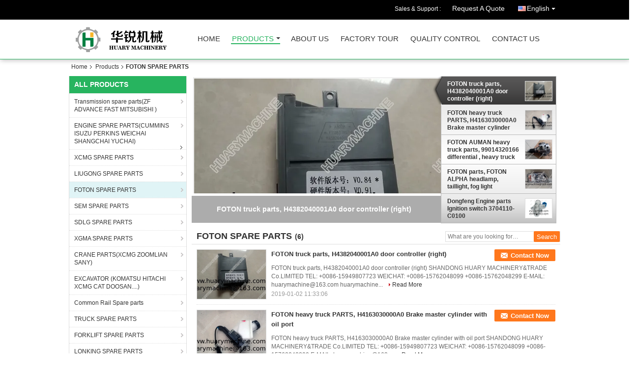

--- FILE ---
content_type: text/html
request_url: https://www.huarymachine.com/supplier-148719-foton-spare-parts
body_size: 13866
content:

<!DOCTYPE html>
<html lang="en">
<head>
	<meta charset="utf-8">
	<meta http-equiv="X-UA-Compatible" content="IE=edge">
	<meta name="viewport" content="width=device-width, initial-scale=1">
    <title>FOTON SPARE PARTS on sales  - Quality FOTON SPARE PARTS supplier</title>
    <meta name="keywords" content="FOTON SPARE PARTS, FOTON SPARE PARTS supplier, FOTON SPARE PARTS on sales, FOTON SPARE PARTS exporter" />
    <meta name="description" content="FOTON SPARE PARTS, You can Buy good quality FOTON SPARE PARTS , we are FOTON SPARE PARTS distributor & FOTON SPARE PARTS manufacturer from China market." />
    <link type="text/css" rel="stylesheet"
          href="/images/global.css" media="all">
    <link type="text/css" rel="stylesheet"
          href="/photo/huarymachine/sitetpl/style/common.css" media="all">
    <script type="text/javascript" src="/js/jquery.js"></script>
    <script type="text/javascript" src="/js/common.js"></script>
<meta property="og:title" content="FOTON SPARE PARTS on sales  - Quality FOTON SPARE PARTS supplier" />
<meta property="og:description" content="FOTON SPARE PARTS, You can Buy good quality FOTON SPARE PARTS , we are FOTON SPARE PARTS distributor & FOTON SPARE PARTS manufacturer from China market." />
<meta property="og:type" content="product" />
<meta property="og:availability" content="instock" />
<meta property="og:site_name" content="SHANDONG HUARY MACHINERY&amp;TRADE Co.LIMITED" />
<meta property="og:url" content="https://www.huarymachine.com/supplier-148719-foton-spare-parts" />
<meta property="og:image" content="https://www.huarymachine.com/photo/pt22088030-foton_truck_parts_h4382040001a0_door_controller_right.jpg" />
<link rel="canonical" href="https://www.huarymachine.com/supplier-148719-foton-spare-parts" />
<link rel="alternate" href="https://m.huarymachine.com/supplier-148719-foton-spare-parts" media="only screen and (max-width: 640px)" />
<style type="text/css">
/*<![CDATA[*/
.consent__cookie {position: fixed;top: 0;left: 0;width: 100%;height: 0%;z-index: 100000;}.consent__cookie_bg {position: fixed;top: 0;left: 0;width: 100%;height: 100%;background: #000;opacity: .6;display: none }.consent__cookie_rel {position: fixed;bottom:0;left: 0;width: 100%;background: #fff;display: -webkit-box;display: -ms-flexbox;display: flex;flex-wrap: wrap;padding: 24px 80px;-webkit-box-sizing: border-box;box-sizing: border-box;-webkit-box-pack: justify;-ms-flex-pack: justify;justify-content: space-between;-webkit-transition: all ease-in-out .3s;transition: all ease-in-out .3s }.consent__close {position: absolute;top: 20px;right: 20px;cursor: pointer }.consent__close svg {fill: #777 }.consent__close:hover svg {fill: #000 }.consent__cookie_box {flex: 1;word-break: break-word;}.consent__warm {color: #777;font-size: 16px;margin-bottom: 12px;line-height: 19px }.consent__title {color: #333;font-size: 20px;font-weight: 600;margin-bottom: 12px;line-height: 23px }.consent__itxt {color: #333;font-size: 14px;margin-bottom: 12px;display: -webkit-box;display: -ms-flexbox;display: flex;-webkit-box-align: center;-ms-flex-align: center;align-items: center }.consent__itxt i {display: -webkit-inline-box;display: -ms-inline-flexbox;display: inline-flex;width: 28px;height: 28px;border-radius: 50%;background: #e0f9e9;margin-right: 8px;-webkit-box-align: center;-ms-flex-align: center;align-items: center;-webkit-box-pack: center;-ms-flex-pack: center;justify-content: center }.consent__itxt svg {fill: #3ca860 }.consent__txt {color: #a6a6a6;font-size: 14px;margin-bottom: 8px;line-height: 17px }.consent__btns {display: -webkit-box;display: -ms-flexbox;display: flex;-webkit-box-orient: vertical;-webkit-box-direction: normal;-ms-flex-direction: column;flex-direction: column;-webkit-box-pack: center;-ms-flex-pack: center;justify-content: center;flex-shrink: 0;}.consent__btn {width: 280px;height: 40px;line-height: 40px;text-align: center;background: #3ca860;color: #fff;border-radius: 4px;margin: 8px 0;-webkit-box-sizing: border-box;box-sizing: border-box;cursor: pointer;font-size:14px}.consent__btn:hover {background: #00823b }.consent__btn.empty {color: #3ca860;border: 1px solid #3ca860;background: #fff }.consent__btn.empty:hover {background: #3ca860;color: #fff }.open .consent__cookie_bg {display: block }.open .consent__cookie_rel {bottom: 0 }@media (max-width: 760px) {.consent__btns {width: 100%;align-items: center;}.consent__cookie_rel {padding: 20px 24px }}.consent__cookie.open {display: block;}.consent__cookie {display: none;}
/*]]>*/
</style>
<script type="text/javascript">
/*<![CDATA[*/
window.isvideotpl = 0;window.detailurl = '';
var isShowGuide=0;showGuideColor=0;var company_type = 4;var webim_domain = '';

var colorUrl = '';
var aisearch = 0;
var selfUrl = '';
window.playerReportUrl='/vod/view_count/report';
var query_string = ["Products","Show",148719];
var g_tp = '';
var customtplcolor = 99106;
window.predomainsub = "";
/*]]>*/
</script>
</head>
<body>
<div class="cont_header cont_header_01">
  <style>
.f_header_main_raq .select_language dt div:hover,
.f_header_main_raq .select_language dt div:hover
 {
    color: #ce7500;;
    text-decoration: underline;
}
.f_header_main_raq .select_language dt div{
    color: #333;
}
.f_header_main_raq .select_language dt:before{
    background:none;

}
.f_header_main_raq .select_language dt{
     padding-left: 10px;
    background: none;
}
.f_header_main_raq .select_language{
    width: 128px;
}

</style>
<div class="f_header_main_raq">
        <div class="head_top">
        <div class="head_top_inner">
                        <span class="tel_num">Sales & Support : <font id="hourZone"></font> </span>
                        <a class="raq" target="_blank" title="SHANDONG HUARY MACHINERY&amp;TRADE Co.LIMITED" href="/contactnow.html">Request A Quote</a>                                        <div class="select_language_wrap" id="selectlang">
                                        <a id="tranimg" href="javascript:void(0)"   class="ope english">English<span class="w_arrow"></span>
                    </a>
                    <dl class="select_language">
                                                    <dt class="english">
                                  <img src="[data-uri]" alt="" style="width: 16px; height: 12px; margin-right: 8px; border: 1px solid #ccc;">
                                                            <a title="English" href="https://www.huarymachine.com/supplier-148719-foton-spare-parts">English</a>                            </dt>
                                                    <dt class="spanish">
                                  <img src="[data-uri]" alt="" style="width: 16px; height: 12px; margin-right: 8px; border: 1px solid #ccc;">
                                                            <a title="Español" href="https://spanish.huarymachine.com/supplier-148719-foton-spare-parts">Español</a>                            </dt>
                                                    <dt class="arabic">
                                  <img src="[data-uri]" alt="" style="width: 16px; height: 12px; margin-right: 8px; border: 1px solid #ccc;">
                                                            <a title="العربية" href="https://arabic.huarymachine.com/supplier-148719-foton-spare-parts">العربية</a>                            </dt>
                                            </dl>
                </div>
                    </div>
    </div>
    <div class="head_bottom" id="head_menu">
        <a title="China Transmission spare parts(ZF ADVANCE FAST MITSUBISHI ) manufacturer" href="//www.huarymachine.com"><img class="logo_wrap" onerror="$(this).parent().hide();" src="/logo.gif" alt="China Transmission spare parts(ZF ADVANCE FAST MITSUBISHI ) manufacturer" /></a>        <ul>
                                                                <li id="headHome" >
                        <a class="nav_a" target="_self" title="SHANDONG HUARY MACHINERY&amp;TRADE Co.LIMITED" href="/">Home</a>                    </li>
                                                                                <li id="productLi" class="cur">
                        <a class="nav_a" target="_self" title="SHANDONG HUARY MACHINERY&amp;TRADE Co.LIMITED" href="/products.html">Products</a>                        <div class="products">
                                                            <a title="Transmission spare parts(ZF ADVANCE FAST MITSUBISHI )" href="/supplier-148715-transmission-spare-parts-zf-advance-fast-mitsubishi">Transmission spare parts(ZF ADVANCE FAST MITSUBISHI )</a>                                                            <a title="ENGINE SPARE PARTS(ISUZU PERKINS WEICHAI SHANGCHAI YUCHAI)" href="/supplier-148716-engine-spare-parts-isuzu-perkins-weichai-shangchai-yuchai">ENGINE SPARE PARTS(ISUZU PERKINS WEICHAI SHANGCHAI YUCHAI)</a>                                                            <a title="XCMG SPARE PARTS" href="/supplier-148718-xcmg-spare-parts">XCMG SPARE PARTS</a>                                                            <a title="LIUGONG SPARE PARTS" href="/supplier-148717-liugong-spare-parts">LIUGONG SPARE PARTS</a>                                                            <a title="FOTON SPARE PARTS" href="/supplier-148719-foton-spare-parts">FOTON SPARE PARTS</a>                                                            <a title="SEM SPARE PARTS" href="/supplier-148720-sem-spare-parts">SEM SPARE PARTS</a>                                                            <a title="SDLG SPARE PARTS" href="/supplier-148721-sdlg-spare-parts">SDLG SPARE PARTS</a>                                                            <a title="XGMA SPARE PARTS" href="/supplier-148722-xgma-spare-parts">XGMA SPARE PARTS</a>                                                            <a title="CRANE PARTS(XCMG ZOOMLIAN SANY)" href="/supplier-148723-crane-parts-xcmg-zoomlian-sany">CRANE PARTS(XCMG ZOOMLIAN SANY)</a>                                                            <a title="EXCAVATOR (KOMATSU HITACHI XCMG DOOSAN....)" href="/supplier-148724-excavator-komatsu-hitachi-xcmg-doosan">EXCAVATOR (KOMATSU HITACHI XCMG DOOSAN....)</a>                                                            <a title="Common Rail Spare parts" href="/supplier-148725-common-rail-spare-parts">Common Rail Spare parts</a>                                                            <a title="TRUCK SPARE PARTS" href="/supplier-148726-truck-spare-parts">TRUCK SPARE PARTS</a>                                                            <a title="FORKLIFT SPARE PARTS" href="/supplier-470350-forklift-spare-parts">FORKLIFT SPARE PARTS</a>                                                            <a title="LONKING SPARE PARTS" href="/supplier-4443342-lonking-spare-parts">LONKING SPARE PARTS</a>                                                            <a title="SANY SPARE PARTS" href="/supplier-4804695-sany-spare-parts">SANY SPARE PARTS</a>                                                    </div>
                    </li>
                                                                                <li id="headAboutUs" >
                        <a class="nav_a" target="_self" title="SHANDONG HUARY MACHINERY&amp;TRADE Co.LIMITED" href="/aboutus.html">About Us</a>                    </li>
                                                                                <li id="headFactorytour" >
                        <a class="nav_a" target="_self" title="SHANDONG HUARY MACHINERY&amp;TRADE Co.LIMITED" href="/factory.html">Factory Tour</a>                    </li>
                                                                                <li id="headQualityControl" >
                        <a class="nav_a" target="_self" title="SHANDONG HUARY MACHINERY&amp;TRADE Co.LIMITED" href="/quality.html">Quality Control</a>                    </li>
                                                                                <li id="headContactUs" >
                        <a class="nav_a" target="_self" title="SHANDONG HUARY MACHINERY&amp;TRADE Co.LIMITED" href="/contactus.html">Contact Us</a>                    </li>
                                                                </ul>
    </div>
    <div class="clearfix"></div>
</div>

<script>
    if (window.addEventListener) {
        window.addEventListener("load", function() {
            f_headmenucur();
            if (document.getElementById("tranimg")) {
                $(document).click(function(event) {
                    if (event.currentTarget.activeElement.id != 'tranimg') {
                        $('.select_language').hide();
                    }
                });
            }
            $("#productLi").mouseover(function() {
                $(this).children(".products").show();
            })
            $("#productLi").mouseout(function() {
                $(this).children(".products").hide();
            })

            if ((typeof(show_f_header_main_dealZoneHour) != "undefined") && show_f_header_main_dealZoneHour) {
                f_header_main_dealZoneHour(
                    "00",
                    "8",
                    "00",
                    "18",
                    "",
                    "");
            }
        }, false);
    } else {
        window.attachEvent("onload", function() {
            f_headmenucur();
            if (document.getElementById("tranimg")) {
                $(document).click(function(event) {
                    if (event.currentTarget.activeElement.id != 'tranimg') {
                        $('.select_language').hide();
                    }
                });
            }
            $("#productLi").mouseover(function() {
                $(this).children(".products").show();
            })
            $("#productLi").mouseout(function() {
                $(this).children(".products").hide();
            })

            if ((typeof(show_f_header_main_dealZoneHour) != "undefined") && show_f_header_main_dealZoneHour) {
                f_header_main_dealZoneHour(
                    "00",
                    "8",
                    "00",
                    "18",
                    "",
                    "");
            }
        });
    }
    if (document.getElementById("tranimg").addEventListener) {
        document.getElementById("tranimg").addEventListener("click", function(event) {
            f_header_main_float_selectLanguage(event);
        }, false);
    } else {
        document.getElementById("tranimg").attachEvent("click", function(event) {
            f_header_main_float_selectLanguage(event);
        });
    }
</script>


<!-- 视频停止 -->
<script>
    $(function($) {
        var scroll = true
        var isUpScroll = false; //记录滚动条滚动方向
        $(window).scroll(function() {
            if (scroll) {
                scroll = false;
                setTimeout(() => {

                    //滚动条滚动方向判断
                    var scrollDirectionFunc = function(e) {
                        e = e || window.event;
                        if (e.wheelDelta) { //判断浏览器IE，谷歌滑轮事件
                            if (e.wheelDelta > 0) { //当滑轮向上滚动时
                                isUpScroll = true;
                            }
                            if (e.wheelDelta < 0) { //当滑轮向下滚动时
                                isUpScroll = false;
                            }
                        } else if (e.detail) { //Firefox滑轮事件
                            if (e.detail > 0) { //当滑轮向下滚动时
                                isUpScroll = false;
                            }
                            if (e.detail < 0) { //当滑轮向上滚动时
                                isUpScroll = true;
                            }
                        }
                    };
                    if (document.attachEvent) {
                        document.attachEvent('onmousewheel', scrollDirectionFunc);
                    }
                    //Firefox使用addEventListener添加滚轮事件
                    if (document.addEventListener) { //firefox
                        document.addEventListener('DOMMouseScroll', scrollDirectionFunc, false);
                    }
                    //Safari与Chrome属于同一类型
                    window.onmousewheel = document.onmousewheel = scrollDirectionFunc;
                    var wTop = $(window).height();
                    var dTop = $(document).scrollTop();
                    console.log($("video"))

                    $("video").each(function(index) {
                        let domTOP = $(this).offset().top
                        let domHeight = $(this).height()
                        console.log(isUpScroll, domTOP > dTop, domTOP < wTop + dTop)
                        if (!isUpScroll && domTOP + domHeight > dTop && domTOP + domHeight < wTop + dTop) {
                            $(this).get(0).play()
                        } else if (isUpScroll && domTOP > dTop && domTOP < wTop + dTop) {
                            $(this).get(0).play()
                        } else {
                            $(this).get(0).pause()

                        }
                    })
                    scroll = true;
                }, 310);
            }

        });
    })
</script></div>
<div class="cont_main_box cont_main_box5">
    <div class="cont_main_box_inner">
        <div class="f_header_breadcrumb">
    <a title="" href="/">Home</a>    <a title="" href="/products.html">Products</a><h2 class="index-bread" >FOTON SPARE PARTS</h2></div>
         <div class="cont_main_n">
            <div class="cont_main_n_inner">
                
<div class="n_menu_list">
    <div class="main_title"><span class="main_con">All Products</span></div>
                
        <div class="item ">
            <strong>
                
                <a title="China Transmission spare parts(ZF ADVANCE FAST MITSUBISHI )  on sales" href="/supplier-148715-transmission-spare-parts-zf-advance-fast-mitsubishi">Transmission spare parts(ZF ADVANCE FAST MITSUBISHI )</a>
                                                    <span class="num">(51)</span>
                            </strong>
                                </div>
                
        <div class="item ">
            <strong>
                
                <a title="China ENGINE SPARE PARTS(CUMMINS ISUZU PERKINS WEICHAI SHANGCHAI YUCHAI)  on sales" href="/supplier-148716-engine-spare-parts-cummins-isuzu-perkins-weichai-shangchai-yuchai">ENGINE SPARE PARTS(CUMMINS ISUZU PERKINS WEICHAI SHANGCHAI YUCHAI)</a>
                                                    <span class="num">(171)</span>
                            </strong>
                                </div>
                
        <div class="item ">
            <strong>
                
                <a title="China XCMG SPARE PARTS  on sales" href="/supplier-148718-xcmg-spare-parts">XCMG SPARE PARTS</a>
                                                    <span class="num">(270)</span>
                            </strong>
                                </div>
                
        <div class="item ">
            <strong>
                
                <a title="China LIUGONG SPARE PARTS  on sales" href="/supplier-148717-liugong-spare-parts">LIUGONG SPARE PARTS</a>
                                                    <span class="num">(68)</span>
                            </strong>
                                </div>
                
        <div class="item active">
            <strong>
                
                <a title="China FOTON SPARE PARTS  on sales" href="/supplier-148719-foton-spare-parts">FOTON SPARE PARTS</a>
                                                    <span class="num">(6)</span>
                            </strong>
                                </div>
                
        <div class="item ">
            <strong>
                
                <a title="China SEM SPARE PARTS  on sales" href="/supplier-148720-sem-spare-parts">SEM SPARE PARTS</a>
                                                    <span class="num">(10)</span>
                            </strong>
                                </div>
                
        <div class="item ">
            <strong>
                
                <a title="China SDLG SPARE PARTS  on sales" href="/supplier-148721-sdlg-spare-parts">SDLG SPARE PARTS</a>
                                                    <span class="num">(112)</span>
                            </strong>
                                </div>
                
        <div class="item ">
            <strong>
                
                <a title="China XGMA SPARE PARTS  on sales" href="/supplier-148722-xgma-spare-parts">XGMA SPARE PARTS</a>
                                                    <span class="num">(5)</span>
                            </strong>
                                </div>
                
        <div class="item ">
            <strong>
                
                <a title="China CRANE PARTS(XCMG ZOOMLIAN SANY)  on sales" href="/supplier-148723-crane-parts-xcmg-zoomlian-sany">CRANE PARTS(XCMG ZOOMLIAN SANY)</a>
                                                    <span class="num">(24)</span>
                            </strong>
                                </div>
                
        <div class="item ">
            <strong>
                
                <a title="China EXCAVATOR (KOMATSU HITACHI XCMG CAT DOOSAN....)  on sales" href="/supplier-148724-excavator-komatsu-hitachi-xcmg-cat-doosan">EXCAVATOR (KOMATSU HITACHI XCMG CAT DOOSAN....)</a>
                                                    <span class="num">(45)</span>
                            </strong>
                                </div>
                
        <div class="item ">
            <strong>
                
                <a title="China Common Rail Spare parts  on sales" href="/supplier-148725-common-rail-spare-parts">Common Rail Spare parts</a>
                                                    <span class="num">(25)</span>
                            </strong>
                                </div>
                
        <div class="item ">
            <strong>
                
                <a title="China TRUCK SPARE PARTS  on sales" href="/supplier-148726-truck-spare-parts">TRUCK SPARE PARTS</a>
                                                    <span class="num">(10)</span>
                            </strong>
                                </div>
                
        <div class="item ">
            <strong>
                
                <a title="China FORKLIFT SPARE PARTS  on sales" href="/supplier-470350-forklift-spare-parts">FORKLIFT SPARE PARTS</a>
                                                    <span class="num">(2)</span>
                            </strong>
                                </div>
                
        <div class="item ">
            <strong>
                
                <a title="China LONKING SPARE PARTS  on sales" href="/supplier-4443342-lonking-spare-parts">LONKING SPARE PARTS</a>
                                                    <span class="num">(9)</span>
                            </strong>
                                </div>
    </div>

                

                                                <div class="n_contact_box">
	<dl class="l_msy">
		<dd>I'm Online Chat Now</dd>
		<dt>
                        				<div class="two"><a href="skype:huarymachine@163.com?call"></a></div>                        				<div class="four"><a href="mailto:huarymachine@163.com"></a></div>                        		</dt>
	</dl>
	<div class="btn-wrap">
		<form
				onSubmit="return changeAction(this,'/contactnow.html');"
				method="POST" target="_blank">
			<input type="hidden" name="pid" value="0"/>
			<input type="submit" name="submit" value="Contact Now" class="btn submit_btn" style="background:#ff771c url(/images/css-sprite.png) -255px -213px;color:#fff;border-radius:2px;padding:2px 18px 2px 40px;width:auto;height:2em;">
		</form>
	</div>
</div>
<script>
    function n_contact_box_ready() {
        if (typeof(changeAction) == "undefined") {
            changeAction = function (formname, url) {
                formname.action = url;
            }
        }
    }
    if(window.addEventListener){
        window.addEventListener("load",n_contact_box_ready,false);
    }
    else{
        window.attachEvent("onload",n_contact_box_ready);
    }
</script>

            </div>
        </div>
        <div class="cont_main_no">
            <div class="cont_main_no_inner">
                <script>
	var no_product_flashcate_peter = {"id": -1};
	var no_product_flashcate_max = 5;

	var no_product_flashcate_timeid = 0;
	$(function() {
		no_product_flashcate_autoChange();
	});
	function no_product_flashcate_change_img(count, img, is_id) {
		no_product_flashcate_closeallcss();
		if (is_id && no_product_flashcate_timeid) {
			clearTimeout(no_product_flashcate_timeid);
		}
		$("#no_product_flashcate_li" + count).addClass("cur textf");
		$("#no_product_flashcate_a" + count).removeClass();

		var loadimage = new Image();
		loadimage.onload = function () {
			$("#no_product_flashcate_indexpic").attr("src", $("#no_product_flashcate_hidden" + count + " img").attr('src'));
		}
		loadimage.src = $("#no_product_flashcate_hidden" + count + " img").attr('src');

		if (document.getElementById("no_product_flashcate_indexb")) {
			$("#no_product_flashcate_indexb").text($("#no_product_flashcate_a" + count).text());
		}
		$("#no_product_flashcate_indexhref").attr("href", $("#no_product_flashcate_hidden" + count).attr('href'));
		$("#no_product_flashcate_indexhref").attr("title", $("#no_product_flashcate_hidden" + count).attr('title'));
		$("#no_product_flashcate_indexpic").attr("alt", $("#no_product_flashcate_hidden" + count + " img").attr('alt'));
		no_product_flashcate_peter.id = count;
	}
	function no_product_flashcate_closeallcss() {
		for (var i = 0; i < no_product_flashcate_max; i++) {
			$("#no_product_flashcate_li" + i).removeClass();
			$("#no_product_flashcate_a" + i).addClass('b');
		}
	}
	function no_product_flashcate_start_change() {
		no_product_flashcate_timeid = setTimeout("no_product_flashcate_autoChange()", 5000);
	}
</script>

<div class="no_product_flash">
	<table cellpadding="0" cellspacing="0" width="100%">
		<tr>
			<td class="r_f_i_wrap">
				<div class="r_f_i textf">
					<table width="100%" height="100%">
						<tbody>
						<tr>
							<td class="img_td">
                                <a id="no_product_flashcate_indexhref" title="China FOTON truck parts, H4382040001A0 door controller (right) good quality" href="/sale-11459928-foton-truck-parts-h4382040001a0-door-controller-right.html"><img id="no_product_flashcate_indexpic" alt="China FOTON truck parts, H4382040001A0 door controller (right) distributor" class="lazyi" data-original="/photo/pt22088030-foton_truck_parts_h4382040001a0_door_controller_right.jpg" src="/images/load_icon.gif" /></a>							</td>
						</tr>
						</tbody>
					</table>
				</div>
				<div class="product_name">
					<b id="no_product_flashcate_indexb">FOTON truck parts, H4382040001A0 door controller (right)</b>
				</div>
			</td>
			<td class="r_f_l_wrap">
				<ul class="r_f_l ">
					                        <li class="textf cur" id="no_product_flashcate_li0">
                            <a id="no_product_flashcate_hidden0" style="display:none" title="China FOTON truck parts, H4382040001A0 door controller (right) good quality" href="/sale-11459928-foton-truck-parts-h4382040001a0-door-controller-right.html"><img style="display:none" alt="China FOTON truck parts, H4382040001A0 door controller (right) distributor" class="lazyi" data-original="/photo/pt22088030-foton_truck_parts_h4382040001a0_door_controller_right.jpg" src="/images/load_icon.gif" /></a>							<table onmouseover="no_product_flashcate_change_img(0,this.parentNode,1)" onmouseout="no_product_flashcate_start_change()">
								<tbody>
								<tr>
									<td class="pro_name_wrap">
									<span>
										<a id="no_product_flashcate_a0" title="China FOTON truck parts, H4382040001A0 door controller (right) manufacturer" href="/sale-11459928-foton-truck-parts-h4382040001a0-door-controller-right.html">FOTON truck parts, H4382040001A0 door controller (right)</a>									</span>
									</td>
									<td width="58">
										<div class="box_img_y">
											<table class="img_y" cellpadding="0" cellspacing="0">
												<tbody>
												<tr>
													<td valign="middle" align="center">
														<img alt="China FOTON truck parts, H4382040001A0 door controller (right) exporter" class="lazyi" data-original="/photo/pm22088030-foton_truck_parts_h4382040001a0_door_controller_right.jpg" src="/images/load_icon.gif" />													</td>
												</tr>
												</tbody>
											</table>
										</div>
									</td>
								</tr>
								</tbody>
							</table>
						</li>
					                        <li class="" id="no_product_flashcate_li1">
                            <a id="no_product_flashcate_hidden1" style="display:none" title="China FOTON heavy truck PARTS, H4163030000A0 Brake master cylinder with oil port good quality" href="/sale-10898851-foton-heavy-truck-parts-h4163030000a0-brake-master-cylinder-with-oil-port.html"><img style="display:none" alt="China FOTON heavy truck PARTS, H4163030000A0 Brake master cylinder with oil port distributor" class="lazyi" data-original="/photo/pt19826245-foton_heavy_truck_parts_h4163030000a0_brake_master_cylinder_with_oil_port.jpg" src="/images/load_icon.gif" /></a>							<table onmouseover="no_product_flashcate_change_img(1,this.parentNode,1)" onmouseout="no_product_flashcate_start_change()">
								<tbody>
								<tr>
									<td class="pro_name_wrap">
									<span>
										<a id="no_product_flashcate_a1" title="China FOTON heavy truck PARTS, H4163030000A0 Brake master cylinder with oil port manufacturer" href="/sale-10898851-foton-heavy-truck-parts-h4163030000a0-brake-master-cylinder-with-oil-port.html">FOTON heavy truck PARTS, H4163030000A0 Brake master cylinder with oil port</a>									</span>
									</td>
									<td width="58">
										<div class="box_img_y">
											<table class="img_y" cellpadding="0" cellspacing="0">
												<tbody>
												<tr>
													<td valign="middle" align="center">
														<img alt="China FOTON heavy truck PARTS, H4163030000A0 Brake master cylinder with oil port exporter" class="lazyi" data-original="/photo/pm19826245-foton_heavy_truck_parts_h4163030000a0_brake_master_cylinder_with_oil_port.jpg" src="/images/load_icon.gif" />													</td>
												</tr>
												</tbody>
											</table>
										</div>
									</td>
								</tr>
								</tbody>
							</table>
						</li>
					                        <li class="" id="no_product_flashcate_li2">
                            <a id="no_product_flashcate_hidden2" style="display:none" title="China FOTON AUMAN heavy truck parts, 99014320166 differential , heavy truck differential good quality" href="/sale-10840155-foton-auman-heavy-truck-parts-99014320166-differential-heavy-truck-differential.html"><img style="display:none" alt="China FOTON AUMAN heavy truck parts, 99014320166 differential , heavy truck differential distributor" class="lazyi" data-original="/photo/pt19612993-foton_auman_heavy_truck_parts_99014320166_differential_heavy_truck_differential.jpg" src="/images/load_icon.gif" /></a>							<table onmouseover="no_product_flashcate_change_img(2,this.parentNode,1)" onmouseout="no_product_flashcate_start_change()">
								<tbody>
								<tr>
									<td class="pro_name_wrap">
									<span>
										<a id="no_product_flashcate_a2" title="China FOTON AUMAN heavy truck parts, 99014320166 differential , heavy truck differential manufacturer" href="/sale-10840155-foton-auman-heavy-truck-parts-99014320166-differential-heavy-truck-differential.html">FOTON AUMAN heavy truck parts, 99014320166 differential , heavy truck differential</a>									</span>
									</td>
									<td width="58">
										<div class="box_img_y">
											<table class="img_y" cellpadding="0" cellspacing="0">
												<tbody>
												<tr>
													<td valign="middle" align="center">
														<img alt="China FOTON AUMAN heavy truck parts, 99014320166 differential , heavy truck differential exporter" class="lazyi" data-original="/photo/pm19612993-foton_auman_heavy_truck_parts_99014320166_differential_heavy_truck_differential.jpg" src="/images/load_icon.gif" />													</td>
												</tr>
												</tbody>
											</table>
										</div>
									</td>
								</tr>
								</tbody>
							</table>
						</li>
					                        <li class="" id="no_product_flashcate_li3">
                            <a id="no_product_flashcate_hidden3" style="display:none" title="China FOTON parts, FOTON ALPHA headlamp, taillight, fog light good quality" href="/sale-10303054-foton-parts-foton-alpha-headlamp-taillight-fog-light.html"><img style="display:none" alt="China FOTON parts, FOTON ALPHA headlamp, taillight, fog light distributor" class="lazyi" data-original="/photo/pt17711981-foton_parts_foton_alpha_headlamp_taillight_fog_light.jpg" src="/images/load_icon.gif" /></a>							<table onmouseover="no_product_flashcate_change_img(3,this.parentNode,1)" onmouseout="no_product_flashcate_start_change()">
								<tbody>
								<tr>
									<td class="pro_name_wrap">
									<span>
										<a id="no_product_flashcate_a3" title="China FOTON parts, FOTON ALPHA headlamp, taillight, fog light manufacturer" href="/sale-10303054-foton-parts-foton-alpha-headlamp-taillight-fog-light.html">FOTON parts, FOTON ALPHA headlamp, taillight, fog light</a>									</span>
									</td>
									<td width="58">
										<div class="box_img_y">
											<table class="img_y" cellpadding="0" cellspacing="0">
												<tbody>
												<tr>
													<td valign="middle" align="center">
														<img alt="China FOTON parts, FOTON ALPHA headlamp, taillight, fog light exporter" class="lazyi" data-original="/photo/pm17711981-foton_parts_foton_alpha_headlamp_taillight_fog_light.jpg" src="/images/load_icon.gif" />													</td>
												</tr>
												</tbody>
											</table>
										</div>
									</td>
								</tr>
								</tbody>
							</table>
						</li>
					                        <li class="" id="no_product_flashcate_li4">
                            <a id="no_product_flashcate_hidden4" style="display:none" title="China Dongfeng Engine parts Ignition switch 3704110-C0100 good quality" href="/sale-8433199-dongfeng-engine-parts-ignition-switch-3704110-c0100.html"><img style="display:none" alt="China Dongfeng Engine parts Ignition switch 3704110-C0100 distributor" class="lazyi" data-original="/photo/pt12971320-dongfeng_engine_parts_ignition_switch_3704110_c0100.jpg" src="/images/load_icon.gif" /></a>							<table onmouseover="no_product_flashcate_change_img(4,this.parentNode,1)" onmouseout="no_product_flashcate_start_change()">
								<tbody>
								<tr>
									<td class="pro_name_wrap">
									<span>
										<a id="no_product_flashcate_a4" title="China Dongfeng Engine parts Ignition switch 3704110-C0100 manufacturer" href="/sale-8433199-dongfeng-engine-parts-ignition-switch-3704110-c0100.html">Dongfeng Engine parts Ignition switch 3704110-C0100</a>									</span>
									</td>
									<td width="58">
										<div class="box_img_y">
											<table class="img_y" cellpadding="0" cellspacing="0">
												<tbody>
												<tr>
													<td valign="middle" align="center">
														<img alt="China Dongfeng Engine parts Ignition switch 3704110-C0100 exporter" class="lazyi" data-original="/photo/pm12971320-dongfeng_engine_parts_ignition_switch_3704110_c0100.jpg" src="/images/load_icon.gif" />													</td>
												</tr>
												</tbody>
											</table>
										</div>
									</td>
								</tr>
								</tbody>
							</table>
						</li>
									</ul>
			</td>
		</tr>
	</table>
</div>                <div class="no_product_list toggle_product_list">
    <div class="main_title">
        <span class="main_con"><h1><span>FOTON SPARE PARTS</span>
        </h1>
        <span class="num">(6)</span></span>
                            <div class="title_other_con">
                                    <form action="" method="POST" onsubmit="return jsWidgetSearch(this,'', 'buy','0');">
	<input type="text" name="keyword" class="text-inner" value="" placeholder="What are you looking for…">
	<input type="submit" name="submit" value="Search" class="btn search_btn" style="vertical-align:top;background-color:#ff771c;background-image:none;color:#fff;border-radius:2px;width:auto;height:22px;line-height:22px;float:left;">
</form>                            </div>
            </div>
    <div class="list_wrap grid_wrap">
                    <div class="item-wrap">
                <table cellpadding="0" cellspacing="0" width="100%">
                    <tbody>
                    <tr>
                        <td class="product_img_td">
                            <a title="China FOTON truck parts, H4382040001A0 door controller (right) factory" href="/sale-11459928-foton-truck-parts-h4382040001a0-door-controller-right.html"><img alt="China FOTON truck parts, H4382040001A0 door controller (right) factory" class="lazyi" data-original="/photo/pt22088030-foton_truck_parts_h4382040001a0_door_controller_right.jpg" src="/images/load_icon.gif" /></a>                                                    </td>
                        <td>
                            <div class="product_detail">
                                <h2 class="product_name">
                                    <a class="texta4" title="good quality FOTON truck parts, H4382040001A0 door controller (right) distributor" href="/sale-11459928-foton-truck-parts-h4382040001a0-door-controller-right.html">FOTON truck parts, H4382040001A0 door controller (right)</a>                                    <div class="btn_wrap" style="right:0">
                                                                                                                                 <a title="Contact Now" href="/contactnow.html"
                                               onclick='setinquiryCookie("{\"showproduct\":1,\"pid\":\"11459928\",\"name\":\"FOTON truck parts, H4382040001A0 door controller (right)\",\"source_url\":\"\\/sale-11459928-foton-truck-parts-h4382040001a0-door-controller-right.html\",\"picurl\":\"\\/photo\\/pd22088030-foton_truck_parts_h4382040001a0_door_controller_right.jpg\",\"propertyDetail\":[[\"Application\",\"foton truck\"],[\"weight\",\"0.5kg\"],[\"MODEL\",\"auman\"],[\"Place of Origin\",\"MADE IN CHINA\"]],\"company_name\":null,\"picurl_c\":\"\\/photo\\/pc22088030-foton_truck_parts_h4382040001a0_door_controller_right.jpg\",\"price\":\"\",\"username\":\"jason\",\"viewTime\":\"Last Login : 1 hours 33 minutes ago\",\"subject\":\"What is the delivery time on FOTON truck parts, H4382040001A0 door controller (right)\",\"countrycode\":\"\"}");' class="btn submit_4"
                                               style="background:#ff771c url(/images/css-sprite.png) -261px -214px;color:#fff;border-radius:2px;padding:0 13px 0 33px;width:auto;height:24px;line-height:25px;border:0;font-size:13px;display: inline-block;">Contact Now</a>
                                                                               
                                    </div>
                                </h2>
                                <div class="intr hidden_box" >FOTON truck parts, H4382040001A0 door controller (right) SHANDONG HUARY MACHINERY&amp;TRADE Co.LIMITED TEL: +0086-15949807723 WEICHAT: +0086-15762048099 +0086-15762048299 E-MAIL: huarymachine@163.com huarymachine...                                    <a class="more" title="China FOTON truck parts, H4382040001A0 door controller (right) sales" href="/sale-11459928-foton-truck-parts-h4382040001a0-door-controller-right.html">Read More</a>                                                                    </div>
                                                                <span class="time">2019-01-02 11:33:06</span>
                            </div>
                        </td>
                    </tr>
                    </tbody>
                </table>
            </div>
                    <div class="item-wrap">
                <table cellpadding="0" cellspacing="0" width="100%">
                    <tbody>
                    <tr>
                        <td class="product_img_td">
                            <a title="China FOTON heavy truck PARTS, H4163030000A0 Brake master cylinder with oil port factory" href="/sale-10898851-foton-heavy-truck-parts-h4163030000a0-brake-master-cylinder-with-oil-port.html"><img alt="China FOTON heavy truck PARTS, H4163030000A0 Brake master cylinder with oil port factory" class="lazyi" data-original="/photo/pt19826245-foton_heavy_truck_parts_h4163030000a0_brake_master_cylinder_with_oil_port.jpg" src="/images/load_icon.gif" /></a>                                                    </td>
                        <td>
                            <div class="product_detail">
                                <h2 class="product_name">
                                    <a class="texta4" title="good quality FOTON heavy truck PARTS, H4163030000A0 Brake master cylinder with oil port distributor" href="/sale-10898851-foton-heavy-truck-parts-h4163030000a0-brake-master-cylinder-with-oil-port.html">FOTON heavy truck PARTS, H4163030000A0 Brake master cylinder with oil port</a>                                    <div class="btn_wrap" style="right:0">
                                                                                                                                 <a title="Contact Now" href="/contactnow.html"
                                               onclick='setinquiryCookie("{\"showproduct\":1,\"pid\":\"10898851\",\"name\":\"FOTON heavy truck PARTS, H4163030000A0 Brake master cylinder with oil port\",\"source_url\":\"\\/sale-10898851-foton-heavy-truck-parts-h4163030000a0-brake-master-cylinder-with-oil-port.html\",\"picurl\":\"\\/photo\\/pd19826245-foton_heavy_truck_parts_h4163030000a0_brake_master_cylinder_with_oil_port.jpg\",\"propertyDetail\":[[\"Application\",\"FOTON TRUCK\"],[\"weight\",\"0.8kg\"],[\"Place of Origin\",\"MADE IN CHINA\"],[\"Brand Name\",\"FOTON\"]],\"company_name\":null,\"picurl_c\":\"\\/photo\\/pc19826245-foton_heavy_truck_parts_h4163030000a0_brake_master_cylinder_with_oil_port.jpg\",\"price\":\"\",\"username\":\"jason\",\"viewTime\":\"Last Login : 5 hours 33 minutes ago\",\"subject\":\"What is the CIF price on your FOTON heavy truck PARTS, H4163030000A0 Brake master cylinder with oil port\",\"countrycode\":\"\"}");' class="btn submit_4"
                                               style="background:#ff771c url(/images/css-sprite.png) -261px -214px;color:#fff;border-radius:2px;padding:0 13px 0 33px;width:auto;height:24px;line-height:25px;border:0;font-size:13px;display: inline-block;">Contact Now</a>
                                                                               
                                    </div>
                                </h2>
                                <div class="intr hidden_box" >FOTON heavy truck PARTS, H4163030000A0 Brake master cylinder with oil port SHANDONG HUARY MACHINERY&amp;TRADE Co.LIMITED TEL: +0086-15949807723 WEICHAT: +0086-15762048099 +0086-15762048299 E-MAIL: huarymachine@163...                                    <a class="more" title="China FOTON heavy truck PARTS, H4163030000A0 Brake master cylinder with oil port sales" href="/sale-10898851-foton-heavy-truck-parts-h4163030000a0-brake-master-cylinder-with-oil-port.html">Read More</a>                                                                    </div>
                                                                <span class="time">2018-07-17 14:21:56</span>
                            </div>
                        </td>
                    </tr>
                    </tbody>
                </table>
            </div>
                    <div class="item-wrap">
                <table cellpadding="0" cellspacing="0" width="100%">
                    <tbody>
                    <tr>
                        <td class="product_img_td">
                            <a title="China FOTON AUMAN heavy truck parts, 99014320166 differential , heavy truck differential factory" href="/sale-10840155-foton-auman-heavy-truck-parts-99014320166-differential-heavy-truck-differential.html"><img alt="China FOTON AUMAN heavy truck parts, 99014320166 differential , heavy truck differential factory" class="lazyi" data-original="/photo/pt19612993-foton_auman_heavy_truck_parts_99014320166_differential_heavy_truck_differential.jpg" src="/images/load_icon.gif" /></a>                                                    </td>
                        <td>
                            <div class="product_detail">
                                <h2 class="product_name">
                                    <a class="texta4" title="good quality FOTON AUMAN heavy truck parts, 99014320166 differential , heavy truck differential distributor" href="/sale-10840155-foton-auman-heavy-truck-parts-99014320166-differential-heavy-truck-differential.html">FOTON AUMAN heavy truck parts, 99014320166 differential , heavy truck differential</a>                                    <div class="btn_wrap" style="right:0">
                                                                                                                                 <a title="Contact Now" href="/contactnow.html"
                                               onclick='setinquiryCookie("{\"showproduct\":1,\"pid\":\"10840155\",\"name\":\"FOTON AUMAN heavy truck parts, 99014320166 differential , heavy truck differential\",\"source_url\":\"\\/sale-10840155-foton-auman-heavy-truck-parts-99014320166-differential-heavy-truck-differential.html\",\"picurl\":\"\\/photo\\/pd19612993-foton_auman_heavy_truck_parts_99014320166_differential_heavy_truck_differential.jpg\",\"propertyDetail\":[[\"Application\",\"AUMAN heavy truck\"],[\"weight\",\"21KG\"],[\"Place of Origin\",\"China\"],[\"Brand Name\",\"FOTON\"]],\"company_name\":null,\"picurl_c\":\"\\/photo\\/pc19612993-foton_auman_heavy_truck_parts_99014320166_differential_heavy_truck_differential.jpg\",\"price\":\"\",\"username\":\"jason\",\"viewTime\":\"Last Login : 7 hours 33 minutes ago\",\"subject\":\"Please send me more information on your FOTON AUMAN heavy truck parts, 99014320166 differential , heavy truck differential\",\"countrycode\":\"\"}");' class="btn submit_4"
                                               style="background:#ff771c url(/images/css-sprite.png) -261px -214px;color:#fff;border-radius:2px;padding:0 13px 0 33px;width:auto;height:24px;line-height:25px;border:0;font-size:13px;display: inline-block;">Contact Now</a>
                                                                               
                                    </div>
                                </h2>
                                <div class="intr hidden_box" >FOTON AUMAN heavy truck parts, 99014320166 differential , heavy truck differential SHANDONG HUARY MACHINERY&amp;TRADE Co.LIMITED TEL: +0086-15949807723 WEICHAT: +0086-15762048099 +0086-15762048299 SKYPE: huarymachi...                                    <a class="more" title="China FOTON AUMAN heavy truck parts, 99014320166 differential , heavy truck differential sales" href="/sale-10840155-foton-auman-heavy-truck-parts-99014320166-differential-heavy-truck-differential.html">Read More</a>                                                                    </div>
                                                                <span class="time">2018-06-27 16:28:26</span>
                            </div>
                        </td>
                    </tr>
                    </tbody>
                </table>
            </div>
                    <div class="item-wrap">
                <table cellpadding="0" cellspacing="0" width="100%">
                    <tbody>
                    <tr>
                        <td class="product_img_td">
                            <a title="China FOTON parts, FOTON ALPHA headlamp, taillight, fog light factory" href="/sale-10303054-foton-parts-foton-alpha-headlamp-taillight-fog-light.html"><img alt="China FOTON parts, FOTON ALPHA headlamp, taillight, fog light factory" class="lazyi" data-original="/photo/pt17711981-foton_parts_foton_alpha_headlamp_taillight_fog_light.jpg" src="/images/load_icon.gif" /></a>                                                    </td>
                        <td>
                            <div class="product_detail">
                                <h2 class="product_name">
                                    <a class="texta4" title="good quality FOTON parts, FOTON ALPHA headlamp, taillight, fog light distributor" href="/sale-10303054-foton-parts-foton-alpha-headlamp-taillight-fog-light.html">FOTON parts, FOTON ALPHA headlamp, taillight, fog light</a>                                    <div class="btn_wrap" style="right:0">
                                                                                                                                 <a title="Contact Now" href="/contactnow.html"
                                               onclick='setinquiryCookie("{\"showproduct\":1,\"pid\":\"10303054\",\"name\":\"FOTON parts, FOTON ALPHA headlamp, taillight, fog light\",\"source_url\":\"\\/sale-10303054-foton-parts-foton-alpha-headlamp-taillight-fog-light.html\",\"picurl\":\"\\/photo\\/pd17711981-foton_parts_foton_alpha_headlamp_taillight_fog_light.jpg\",\"propertyDetail\":[[\"Appliction\",\"FOTON ALPHA\"],[\"Weight\",\"10KG\"],[\"Place of Origin\",\"MADE IN CHINA\"],[\"Brand Name\",\"FOTON\"]],\"company_name\":null,\"picurl_c\":\"\\/photo\\/pc17711981-foton_parts_foton_alpha_headlamp_taillight_fog_light.jpg\",\"price\":\"\",\"username\":\"jason\",\"viewTime\":\"Last Login : 3 hours 33 minutes ago\",\"subject\":\"What is the FOB price on your FOTON parts, FOTON ALPHA headlamp, taillight, fog light\",\"countrycode\":\"\"}");' class="btn submit_4"
                                               style="background:#ff771c url(/images/css-sprite.png) -261px -214px;color:#fff;border-radius:2px;padding:0 13px 0 33px;width:auto;height:24px;line-height:25px;border:0;font-size:13px;display: inline-block;">Contact Now</a>
                                                                               
                                    </div>
                                </h2>
                                <div class="intr hidden_box" >FOTON parts, FOTON ALPHA headlamp, taillight, fog light                                    <a class="more" title="China FOTON parts, FOTON ALPHA headlamp, taillight, fog light sales" href="/sale-10303054-foton-parts-foton-alpha-headlamp-taillight-fog-light.html">Read More</a>                                                                    </div>
                                                                <span class="time">2017-12-12 11:36:48</span>
                            </div>
                        </td>
                    </tr>
                    </tbody>
                </table>
            </div>
                    <div class="item-wrap">
                <table cellpadding="0" cellspacing="0" width="100%">
                    <tbody>
                    <tr>
                        <td class="product_img_td">
                            <a title="China Dongfeng Engine parts Ignition switch 3704110-C0100 factory" href="/sale-8433199-dongfeng-engine-parts-ignition-switch-3704110-c0100.html"><img alt="China Dongfeng Engine parts Ignition switch 3704110-C0100 factory" class="lazyi" data-original="/photo/pt12971320-dongfeng_engine_parts_ignition_switch_3704110_c0100.jpg" src="/images/load_icon.gif" /></a>                                                    </td>
                        <td>
                            <div class="product_detail">
                                <h2 class="product_name">
                                    <a class="texta4" title="good quality Dongfeng Engine parts Ignition switch 3704110-C0100 distributor" href="/sale-8433199-dongfeng-engine-parts-ignition-switch-3704110-c0100.html">Dongfeng Engine parts Ignition switch 3704110-C0100</a>                                    <div class="btn_wrap" style="right:0">
                                                                                                                                 <a title="Contact Now" href="/contactnow.html"
                                               onclick='setinquiryCookie("{\"showproduct\":1,\"pid\":\"8433199\",\"name\":\"Dongfeng Engine parts Ignition switch 3704110-C0100\",\"source_url\":\"\\/sale-8433199-dongfeng-engine-parts-ignition-switch-3704110-c0100.html\",\"picurl\":\"\\/photo\\/pd12971320-dongfeng_engine_parts_ignition_switch_3704110_c0100.jpg\",\"propertyDetail\":[[\"Place of Origin\",\"CHINA\"],[\"Brand Name\",\"DONGFENG\"],[\"Model Number\",\"3704110-C0100\"],[\"Minimum Order Quantity\",\"1SET\"]],\"company_name\":null,\"picurl_c\":\"\\/photo\\/pc12971320-dongfeng_engine_parts_ignition_switch_3704110_c0100.jpg\",\"price\":\"\",\"username\":\"jason\",\"viewTime\":\"Last Login : 8 hours 33 minutes ago\",\"subject\":\"What is the CIF price on your Dongfeng Engine parts Ignition switch 3704110-C0100\",\"countrycode\":\"\"}");' class="btn submit_4"
                                               style="background:#ff771c url(/images/css-sprite.png) -261px -214px;color:#fff;border-radius:2px;padding:0 13px 0 33px;width:auto;height:24px;line-height:25px;border:0;font-size:13px;display: inline-block;">Contact Now</a>
                                                                               
                                    </div>
                                </h2>
                                <div class="intr hidden_box" style="display:block">Dongfeng Engine parts Ignition switch 3704110-C0100                                    <a class="more" title="China Dongfeng Engine parts Ignition switch 3704110-C0100 sales" href="/sale-8433199-dongfeng-engine-parts-ignition-switch-3704110-c0100.html">Read More</a>                                                                    </div>
                                                                <span class="time">2016-03-01 16:09:13</span>
                            </div>
                        </td>
                    </tr>
                    </tbody>
                </table>
            </div>
                    <div class="item-wrap">
                <table cellpadding="0" cellspacing="0" width="100%">
                    <tbody>
                    <tr>
                        <td class="product_img_td">
                            <a title="China Foton Cummins ISF3.8 diesel engine parts Camshaft factory" href="/sale-8433196-foton-cummins-isf3-8-diesel-engine-parts-camshaft.html"><img alt="China Foton Cummins ISF3.8 diesel engine parts Camshaft factory" class="lazyi" data-original="/photo/pt12971317-foton_cummins_isf3_8_diesel_engine_parts_camshaft.jpg" src="/images/load_icon.gif" /></a>                                                    </td>
                        <td>
                            <div class="product_detail">
                                <h2 class="product_name">
                                    <a class="texta4" title="good quality Foton Cummins ISF3.8 diesel engine parts Camshaft distributor" href="/sale-8433196-foton-cummins-isf3-8-diesel-engine-parts-camshaft.html">Foton Cummins ISF3.8 diesel engine parts Camshaft</a>                                    <div class="btn_wrap" style="right:0">
                                                                                                                                 <a title="Contact Now" href="/contactnow.html"
                                               onclick='setinquiryCookie("{\"showproduct\":1,\"pid\":\"8433196\",\"name\":\"Foton Cummins ISF3.8 diesel engine parts Camshaft\",\"source_url\":\"\\/sale-8433196-foton-cummins-isf3-8-diesel-engine-parts-camshaft.html\",\"picurl\":\"\\/photo\\/pd12971317-foton_cummins_isf3_8_diesel_engine_parts_camshaft.jpg\",\"propertyDetail\":[[\"Place of Origin\",\"CHINA\"],[\"Brand Name\",\"XCMG\"],[\"Model Number\",\"ISF3.8  4988630\"],[\"Minimum Order Quantity\",\"1SET\"]],\"company_name\":null,\"picurl_c\":\"\\/photo\\/pc12971317-foton_cummins_isf3_8_diesel_engine_parts_camshaft.jpg\",\"price\":\"\",\"username\":\"jason\",\"viewTime\":\"Last Login : 4 hours 33 minutes ago\",\"subject\":\"I am interested in your Foton Cummins ISF3.8 diesel engine parts Camshaft\",\"countrycode\":\"\"}");' class="btn submit_4"
                                               style="background:#ff771c url(/images/css-sprite.png) -261px -214px;color:#fff;border-radius:2px;padding:0 13px 0 33px;width:auto;height:24px;line-height:25px;border:0;font-size:13px;display: inline-block;">Contact Now</a>
                                                                               
                                    </div>
                                </h2>
                                <div class="intr hidden_box" style="display:block">Foton Cummins ISF3.8 diesel engine parts Camshaft. ISF3.8 4988630                                    <a class="more" title="China Foton Cummins ISF3.8 diesel engine parts Camshaft sales" href="/sale-8433196-foton-cummins-isf3-8-diesel-engine-parts-camshaft.html">Read More</a>                                                                    </div>
                                                                <span class="time">2016-02-26 11:31:12</span>
                            </div>
                        </td>
                    </tr>
                    </tbody>
                </table>
            </div>
            </div>
    <div class="page_box" >
	<div class="text13">
		Page 1 of 1	</div>
</div>


</div>
<script>
    function setinquiryCookie(attr) {
        document.cookie = 'inquiry_extr=' + attr;
    }
</script>
            </div>
        </div>
        <div class="clearfix"></div>
    </div>
</div>
<div class="cont_footer">
    <style>
    .f_foot_all .f_f a {
        float: none;
        margin-left: 0;
    }
    .f_foot_all .f_f a {
        color:rgba(255,255,255,.6);
    }
</style>
<div class="f_foot_all">
        <div class="f_foot_all_inner">
                    <dl>
                <dt><a title="China EXCAVATOR (KOMATSU HITACHI XCMG DOOSAN....) Manufacturers" href="/supplier-148724-excavator-komatsu-hitachi-xcmg-doosan">EXCAVATOR (KOMATSU HITACHI XCMG DOOSAN....)</a></dt>
                <dd>
                                            <p>
                            <a title="quality XCMG SANY Excavator parts, YN35V00013F1, KWE5K-31/G24DB50 Solenoid valve factory" href="/sale-8567042-xcmg-sany-excavator-parts-yn35v00013f1-kwe5k-31-g24db50-solenoid-valve.html">XCMG SANY Excavator parts, YN35V00013F1, KWE5K-31/G24DB50 Solenoid valve</a>                        </p>
                                    </dd>
            </dl>
        
        <dl class="f_request">
            <dt>Request A Quote</dt>
            <dd>
                <div class="f_request_search">
                    <form action="/contactnow.html" target="_blank"  method="POST" onsubmit="return ischeckemail()">
                    <input type="text" name="email" id="email_footer" placeholder="Enter Email Address">
                    <button type="submit" class="btn btn_quote">Send</button>
                    </form>

                    <div class="clearfix"></div>
                </div>

                <!--sgs-->
                
                <div class="f_a_bg">
                                                                                                    <div class="clearfix"></div>
                </div>
                     
                <p class="f_email">
                    <a title="SHANDONG HUARY MACHINERY&amp;TRADE Co.LIMITED" href="mailto:huarymachine@163.com">E-Mail</a> | <a target="_self" title="SHANDONG HUARY MACHINERY&amp;TRADE Co.LIMITED" href="/sitemap.html">Sitemap</a>                </p>
                                <div class="mobile_site">
                    <a href="https://m.huarymachine.com"
                       title="Mobile Site">
                        <span class="glyphicon glyphicon-phone"></span>Mobile Site</a>
                </div>
                            </dd>
        </dl>
        <div class="clearfix"></div>
        <div class="f_f">
            <a href='/privacy.html' rel='nofollow' >Privacy Policy</a> | <a class='footer_suppliers' title='China FOTON SPARE PARTS' href=https://www.ecer.com/china-foton-spare-parts target='_blank'>China FOTON SPARE PARTS Supplier. </a>            Copyright © 2016 - 2025 SHANDONG HUARY MACHINERY&TRADE Co.LIMITED. All Rights Reserved. Developed by <a title=ECER href=https://www.ecer.com/ target='_blank'>ECER</a>        </div>
    </div>
</div>
<script>
    function ischeckemail(){
        var email=  $("#email_footer").val();
        var msg  =  "Your email is incorrect!";
        var isok = 1;
        if(email.length == 0){
            isok = 0;
        }
        if (email!= "") {
            var reg = /^\w+((-\w+)|(\.\w+))*\@[A-Za-z0-9]+((\.|-)[A-Za-z0-9]+)*\.[A-Za-z0-9]+$/;
            isok= reg.test(email);
        };
        if (!isok) {
            alert(msg);
            $("input[name='email']").focus();
            return false;
        };
        return true;
    }
</script></div>
<script type="text/javascript"> (function() {var e = document.createElement('script'); e.type = 'text/javascript'; e.async = true; e.src = '/stats.js'; var s = document.getElementsByTagName('script')[0]; s.parentNode.insertBefore(e, s); })(); </script><noscript><img style="display:none" src="/stats.php" rel="nofollow"/></noscript>
<script type="text/javascript">
/*<![CDATA[*/

									var htmlContent = `
								<div class="consent__cookie">
									<div class="consent__cookie_bg"></div>
									<div class="consent__cookie_rel">
										<div class="consent__close" onclick="allConsentNotGranted()">
											<svg t="1709102891149" class="icon" viewBox="0 0 1024 1024" version="1.1" xmlns="http://www.w3.org/2000/svg" p-id="3596" xmlns:xlink="http://www.w3.org/1999/xlink" width="32" height="32">
												<path d="M783.36 195.2L512 466.56 240.64 195.2a32 32 0 0 0-45.44 45.44L466.56 512l-271.36 271.36a32 32 0 0 0 45.44 45.44L512 557.44l271.36 271.36a32 32 0 0 0 45.44-45.44L557.44 512l271.36-271.36a32 32 0 0 0-45.44-45.44z" fill="#2C2C2C" p-id="3597"></path>
											</svg>
										</div>
										<div class="consent__cookie_box">
											<div class="consent__warm">Welcome to huarymachine.com</div>
											<div class="consent__title">huarymachine.com asks for your consent to use your personal data to:</div>
											<div class="consent__itxt"><i><svg t="1707012116255" class="icon" viewBox="0 0 1024 1024" version="1.1" xmlns="http://www.w3.org/2000/svg" p-id="11708" xmlns:xlink="http://www.w3.org/1999/xlink" width="20" height="20">
														<path d="M768 890.88H256a90.88 90.88 0 0 1-81.28-50.56 94.08 94.08 0 0 1 7.04-99.2A412.16 412.16 0 0 1 421.12 576a231.68 231.68 0 1 1 181.76 0 412.16 412.16 0 0 1 241.92 163.2 94.08 94.08 0 0 1 7.04 99.2 90.88 90.88 0 0 1-83.84 52.48zM512 631.68a344.96 344.96 0 0 0-280.96 146.56 30.08 30.08 0 0 0 0 32.64 26.88 26.88 0 0 0 24.32 16H768a26.88 26.88 0 0 0 24.32-16 30.08 30.08 0 0 0 0-32.64A344.96 344.96 0 0 0 512 631.68z m0-434.56a167.68 167.68 0 1 0 167.68 167.68A167.68 167.68 0 0 0 512 197.12z" p-id="11709"></path>
													</svg></i>Personalised advertising and content, advertising and content measurement, audience research and services development</div>
											<div class="consent__itxt"><i><svg t="1709102557526" class="icon" viewBox="0 0 1024 1024" version="1.1" xmlns="http://www.w3.org/2000/svg" p-id="2631" xmlns:xlink="http://www.w3.org/1999/xlink" width="20" height="20">
														<path d="M876.8 320H665.6c-70.4 0-128 57.6-128 128v358.4c0 70.4 57.6 128 128 128h211.2c70.4 0 128-57.6 128-128V448c0-70.4-57.6-128-128-128z m-211.2 64h211.2c32 0 64 25.6 64 64v320H608V448c0-38.4 25.6-64 57.6-64z m211.2 480H665.6c-25.6 0-44.8-12.8-57.6-38.4h320c-6.4 25.6-25.6 38.4-51.2 38.4z" p-id="2632"></path>
														<path d="M499.2 704c0-19.2-12.8-32-32-32H140.8c-19.2 0-38.4-19.2-38.4-38.4V224c0-19.2 19.2-32 38.4-32H768c19.2 0 38.4 19.2 38.4 38.4v38.4c0 19.2 12.8 32 32 32s32-12.8 32-32V224c0-51.2-44.8-96-102.4-96H140.8c-57.6 0-102.4 44.8-102.4 96v409.6c0 57.6 44.8 102.4 102.4 102.4h326.4c25.6 0 32-19.2 32-32z m0 64H326.4c-19.2 0-32 12.8-32 32s12.8 32 32 32h166.4c19.2 0 32-12.8 32-32s-12.8-32-25.6-32z" p-id="2633"></path>
													</svg></i>Store and/or access information on a device</div>
											<div class="consent__txt">Your personal data will be processed and information from your device (cookies, unique identifiers, and other device data) may be stored by, accessed by and shared with 135 TCF vendor(s) and 65 ad partner(s), or used specifically by this site or app.</div>
											<div class="consent__txt">Some vendors may process your personal data on the basis of legitimate interest, which you can object to by do not consent. Contact our platform customer service, you can also withdraw your consent.</div>


										</div>
										<div class="consent__btns">
											<span class="consent__btn" onclick="allConsentGranted()">Consent</span>
											<span class="consent__btn empty" onclick="allConsentNotGranted()">Do not consent</span>
										</div>
									</div>
								</div>
							`;
							var newElement = document.createElement('div');
							newElement.innerHTML = htmlContent;
							document.body.appendChild(newElement);
							var consent__cookie = {
								init:function(){},
								open:function(){
									document.querySelector('.consent__cookie').className = 'consent__cookie open';
									document.body.style.overflow = 'hidden';
								},
								close:function(){
									document.querySelector('.consent__cookie').className = 'consent__cookie';
									document.body.style.overflow = '';
								}
							};
		
/*]]>*/
</script>
</body>
</html>
<!-- static:2025-12-26 17:33:11 -->
